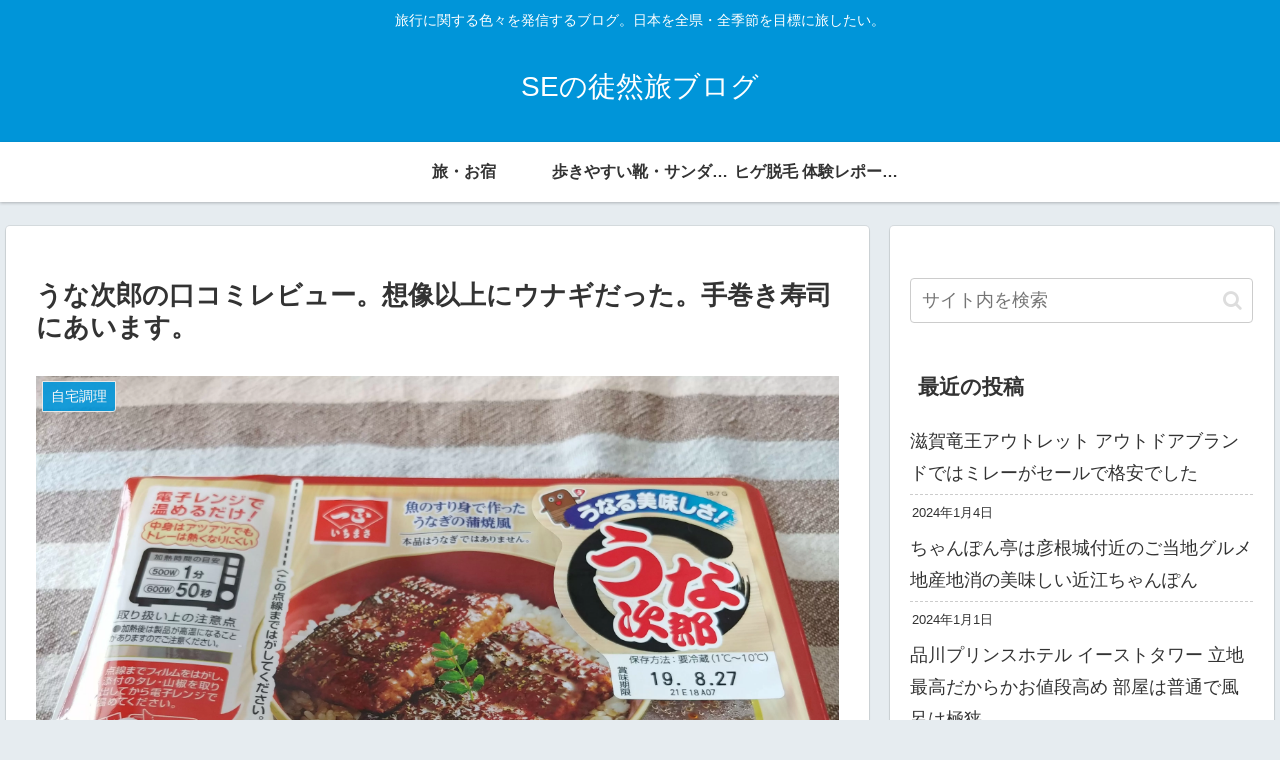

--- FILE ---
content_type: text/html; charset=utf-8
request_url: https://www.google.com/recaptcha/api2/aframe
body_size: 267
content:
<!DOCTYPE HTML><html><head><meta http-equiv="content-type" content="text/html; charset=UTF-8"></head><body><script nonce="61_AZDqoe7d9TKgiRqUTbA">/** Anti-fraud and anti-abuse applications only. See google.com/recaptcha */ try{var clients={'sodar':'https://pagead2.googlesyndication.com/pagead/sodar?'};window.addEventListener("message",function(a){try{if(a.source===window.parent){var b=JSON.parse(a.data);var c=clients[b['id']];if(c){var d=document.createElement('img');d.src=c+b['params']+'&rc='+(localStorage.getItem("rc::a")?sessionStorage.getItem("rc::b"):"");window.document.body.appendChild(d);sessionStorage.setItem("rc::e",parseInt(sessionStorage.getItem("rc::e")||0)+1);localStorage.setItem("rc::h",'1765056970094');}}}catch(b){}});window.parent.postMessage("_grecaptcha_ready", "*");}catch(b){}</script></body></html>

--- FILE ---
content_type: application/javascript
request_url: https://ujise.com/wp-content/plugins/markdown-editor/assets/scripts/frontend.min.js?ver=0.1.6&fver=20190604020935
body_size: 588
content:
var clipboardDemos=new ClipboardJS("[data-clipboard-demo]");clipboardDemos.on("success",function(t){t.clearSelection(),console.info("Action:",t.action),console.info("Text:",t.text),console.info("Trigger:",t.trigger),showTooltip(t.trigger,"Copied!")}),clipboardDemos.on("error",function(t){console.error("Action:",t.action),console.error("Trigger:",t.trigger),showTooltip(t.trigger,fallbackMessage(t.action))});var snippets=document.querySelectorAll("pre");[].forEach.call(snippets,function(t){t.firstChild.insertAdjacentHTML("beforebegin",'<button class="btn" data-clipboard-snippet><img class="clippy" width="13" src="/wp-content/plugins/markdown-editor/assets/images/clippy.svg" alt="Copy to clipboard"></button>')});var clipboardSnippets=new ClipboardJS("[data-clipboard-snippet]",{target:function(t){return t.nextElementSibling}});clipboardSnippets.on("success",function(t){t.clearSelection(),showTooltip(t.trigger,"Copied!")}),clipboardSnippets.on("error",function(t){showTooltip(t.trigger,fallbackMessage(t.action))});for(var btns=document.querySelectorAll(".btn"),i=0;i<btns.length;i++)btns[i].addEventListener("mouseleave",clearTooltip),btns[i].addEventListener("blur",clearTooltip);function clearTooltip(t){t.currentTarget.setAttribute("class","btn"),t.currentTarget.removeAttribute("aria-label")}function showTooltip(t,e){t.setAttribute("class","btn tooltipped tooltipped-s"),t.setAttribute("aria-label",e)}function fallbackMessage(t){var e="cut"===t?"X":"C";return/iPhone|iPad/i.test(navigator.userAgent)?"No support :(":/Mac/i.test(navigator.userAgent)?"Press ⌘-"+e+" to "+t:"Press Ctrl-"+e+" to "+t}